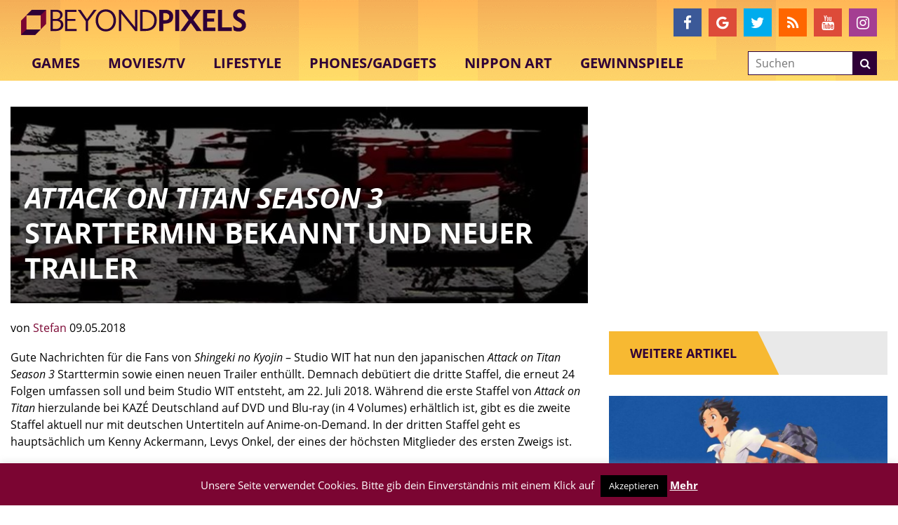

--- FILE ---
content_type: text/html; charset=utf-8
request_url: https://www.google.com/recaptcha/api2/aframe
body_size: -86
content:
<!DOCTYPE HTML><html><head><meta http-equiv="content-type" content="text/html; charset=UTF-8"></head><body><script nonce="kEge0nttGNYwFyPvN9JNQQ">/** Anti-fraud and anti-abuse applications only. See google.com/recaptcha */ try{var clients={'sodar':'https://pagead2.googlesyndication.com/pagead/sodar?'};window.addEventListener("message",function(a){try{if(a.source===window.parent){var b=JSON.parse(a.data);var c=clients[b['id']];if(c){var d=document.createElement('img');d.src=c+b['params']+'&rc='+(localStorage.getItem("rc::a")?sessionStorage.getItem("rc::b"):"");window.document.body.appendChild(d);sessionStorage.setItem("rc::e",parseInt(sessionStorage.getItem("rc::e")||0)+1);localStorage.setItem("rc::h",'1768650024102');}}}catch(b){}});window.parent.postMessage("_grecaptcha_ready", "*");}catch(b){}</script></body></html>